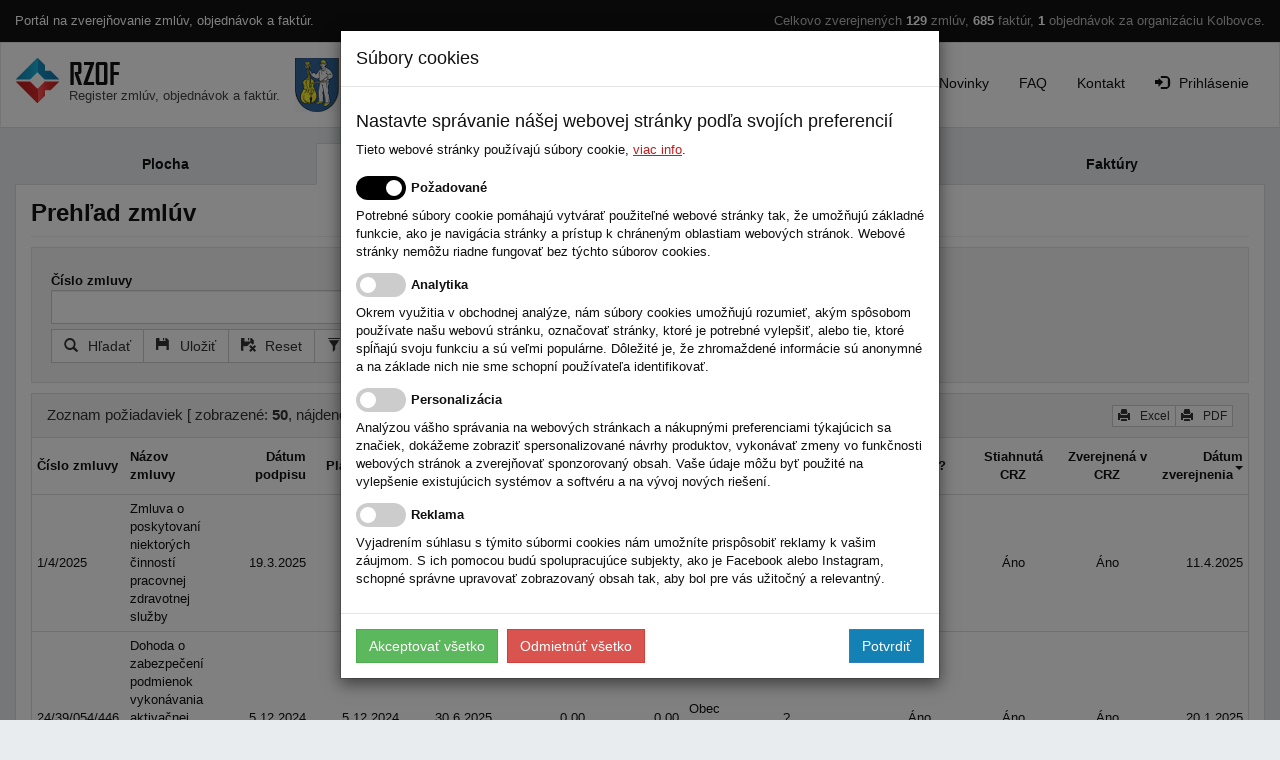

--- FILE ---
content_type: text/html; charset=utf-8
request_url: https://www.rzof.sk/Zmluvy/Prehlady/kolbovce
body_size: 11714
content:


<!DOCTYPE html>
<html lang="sk">
<head id="Head1"><title>
	Prehľad zmlúv | register zmlúv, objednávok a faktúr
</title><meta charset="UTF-8" /><meta name="msapplication-config" content="none" /><meta name="robots" content="index, follow" /><meta name="viewport" content="width=1040" />
<link rel="apple-touch-icon" href="/apple-icon.png"/>
<link rel="apple-touch-icon" sizes="57x57" href="/apple-icon-57x57.png"/>
<link rel="apple-touch-icon" sizes="60x60" href="/apple-icon-60x60.png">
<link rel="apple-touch-icon" sizes="72x72" href="/apple-icon-72x72.png"/>
<link rel="apple-touch-icon" sizes="76x76" href="/apple-icon-76x76.png"/>

<link rel="apple-touch-icon" sizes="114x114" href="/apple-icon-114x114.png"/>
<link rel="apple-touch-icon" sizes="120x120" href="/apple-icon-120x120.png"/>
<link rel="apple-touch-icon" sizes="144x144" href="/apple-icon-144x144.png"/>
<link rel="apple-touch-icon" sizes="152x152" href="/apple-icon-152x152.png"/>
<link rel="apple-touch-icon" sizes="180x180" href="/apple-icon-180x180.png"/>

<link rel="icon" type="image/png" sizes="192x192" href="/android-icon-192x192.png">

<link rel="icon" type="image/png" sizes="16x16" href="/favicon-16x16.png"/>
<link rel="icon" type="image/png" sizes="32x32" href="/favicon-32x32.png"/>
<link rel="icon" type="image/png" sizes="96x96" href="/favicon-96x96.png"/>

<link rel="manifest" href="/site.webmanifest" crossorigin="use-credentials"/>

<meta name="msapplication-TileColor" content="#ffffff"/>
<meta name="msapplication-TileImage" content="/ms-icon-144x144.png"/>
<meta name="msapplication-navbutton-color" content="#ffffff"/>

<meta name="theme-color" content="#ffffff"/>
<meta name="apple-mobile-web-app-status-bar-style" content="#ffffff"/>
<link rel="shortcut icon" type="image/x-icon" href="/favicon.ico"/>
<link href="/Content/PROGRAM_SETTINGS/RZOF/CSS/css?v=sT8Cy80LXXEpeczCaPEuXm8ASXGZd_Wtviynq1NaazQ1" rel="stylesheet"/>

    <script>
        (function (i, s, o, g, r, a, m) { i['GoogleAnalyticsObject'] = r; i[r] = i[r] || function () { (i[r].q = i[r].q || []).push(arguments) }, i[r].l = 1 * new Date(); a = s.createElement(o), m = s.getElementsByTagName(o)[0]; a.async = 1; a.src = g; m.parentNode.insertBefore(a, m) })(window, document, 'script', '//www.google-analytics.com/analytics.js', 'ga');
        ga('create', 'UA-47080979-1', 'rzof.sk', { 'siteSpeedSampleRate': 100 });
        ga('send', 'pageview');
    </script>
    </head>
<body>
    <div id="top">
        

        <div class="container-fluid">
            <div class="row">
                <div class="col-md-5">
                    Portál na zverejňovanie zmlúv, objednávok a faktúr.
                </div>
                <div class="col-md-7 text-right">
                    <div class="shortStats">Celkovo zverejnených <strong>129</strong> zmlúv, <strong>685</strong> faktúr, <strong>1</strong> objednávok za organizáciu Kolbovce.</div>
                </div>
            </div>
        </div>
    </div>

    <nav id="head" class="navbar navbar-default" role="navigation">
        <div class="container-fluid">
            <div id="logo" class="navbar-header">
                <button type="button" class="navbar-toggle collapsed" data-toggle="collapse" data-target="#menu">
                    <span class="sr-only">Toggle navigation</span>
                    <span class="icon-bar"></span>
                    <span class="icon-bar"></span>
                    <span class="icon-bar"></span>
                </button>
                <div class="clearfix">
                    <div class="pull-left">
                        <a class="navbar-brand" href="/kolbovce" title="Prejsť na úvodnú stránku registra zmlúv, objednávok a faktúr."><span class="visible-md-obec">Register zmlúv, objednávok a faktúr.</span></a>
                    </div>
                    
                    <div class="visible-lg-obec pull-left"><div id="obec-logo"><img src="/Content/LogoObec/kolbovce.jpg"/></div></div>
                    
                </div>
            </div>
            <div class="collapse navbar-collapse" id="menu">
                <ul class="nav navbar-nav navbar-right">
<li class="active"><a href="/kolbovce" title="Úvodná stránka"><span class="glyphicon glyphicon-home"></span>Úvod</a></li>
<li ><a href="/Cennik/Index/kolbovce" title="Cenník služieb">Cenník</a></li>
<li ><a href="/Home/OProjekte/kolbovce" title="O projekte">O projekte</a></li>
<li ><a href="/Novinky/Prehlad/kolbovce" title="Novinky">Novinky</a></li>
<li ><a href="/FAQ/Index/kolbovce" title="Často kladené otázky">FAQ</a></li>
<li ><a href="/Home/Kontakt/kolbovce" title="Kontakt">Kontakt</a></li>
<li ><a href="/Account/LogOn/kolbovce" title="Prihláste sa." class="bold"><span class="glyphicon glyphicon-log-in"></span>Prihlásenie</a></li>
</ul>

            </div>
        </div>
        
        <div class="hidden-lg-obec text-center"><div id="obec-logo"><img src="/Content/LogoObec/kolbovce.jpg"/></div></div>
        
    </nav>

    <div id="body">
        <div id="content" class="container-fluid">
            <div id="obec-menu">
                <ul class="nav nav-tabs nav-justified" role="tablist">
<li ><a href="/kolbovce" title="Plocha">Plocha</a></li>
<li class="active"><a href="/Zmluvy/Prehlady/kolbovce" title="Zmluvy">Zmluvy</a></li>
<li ><a href="/Objednavky/Prehlady/kolbovce" title="Objednávky">Objednávky</a></li>
<li ><a href="/Faktury/Prehlady/kolbovce" title="Faktúry">Faktúry</a></li>
</ul>

            </div>
            <div class="wrap">
                
<div class="page-header"><h1>Prehľad zmlúv</h1></div>
<form action="/Zmluvy/Prehlady/kolbovce" class="prehladyForm" id="frmPrehlady" method="post" role="form"><div id="prehladData"><div class="validation-summary-valid" data-valmsg-summary="true"><div class="panel panel-danger panel-list-group-no-border">
<div class="panel-heading">Zadané hodnoty filtra niesú validné, filter nebol aplikovaný, nevalidné hodnoty sú:</div>
<ul class="list-group"></ul></div></div><div id="filter" class="filter"><input id="PageNumber" name="PageNumber" type="hidden" value="1" /><input id="SortByColumnName" name="SortByColumnName" type="hidden" value="-1317037920 DESC" /><input id="PrehladColumnsOrder" name="PrehladColumnsOrder" type="hidden" value="" /><input id="PrehladColumnsSelect" name="PrehladColumnsSelect" type="hidden" value="" /><input type="hidden" id="RFAction" name="RFAction" value="0" /><input type="submit" id="hiddenRFhladat" name="RFhladat" style="display:none;" /><div class="well ">
<div id="filter-simple" class="filter-simple"><div class="row"><div class="col-md-4"><input data-val="true" data-val-number="The field AtributId must be a number." data-val-required="The AtributId field is required." id="FilterBind_0__AtributId" name="FilterBind[0].AtributId" type="hidden" value="792119054" /><div class="form-group "><label class="control-label">Číslo zmluvy</label><input data-val="true" data-val-number="The field OperatorMatematicky must be a number." data-val-required="The OperatorMatematicky field is required." id="FilterBind_0__OperatorMatematicky" name="FilterBind[0].OperatorMatematicky" type="hidden" value="7" /><div class="input-group"><input class="form-control" id="FilterBind_0__HodnotaOd" name="FilterBind[0].HodnotaOd" type="text" value="" /><span class="input-group-addon filter-popover icon-only" data-container="body" data-placement="bottom" data-toggle="popover" data-html="true" data-title="Možnosti vyhľadávania" data-content="&lt;p&gt;&lt;strong&gt;abc&lt;/strong&gt; Vyhlad&#225; len hodnoty abc&lt;/p&gt;
&lt;p&gt;&lt;strong&gt;abc*&lt;/strong&gt; Vyhlad&#225; hodnoty zač&#237;naj&#250;ce abc&lt;/p&gt;
&lt;p&gt;&lt;strong&gt;*abc&lt;/strong&gt; Vyhlad&#225; hodnoty končiace abc&lt;/p&gt;
&lt;p&gt;&lt;strong&gt;*abc*&lt;/strong&gt; Vyhlad&#225; hodnoty ktor&#233; obsahuj&#250; abc&lt;/p&gt;"><span class="glyphicon glyphicon-question-sign"></span></span></div><input id="FilterBind_0__HodnotaDo" name="FilterBind[0].HodnotaDo" type="hidden" value="" /></div></div></div></div><div id="filter-rozsireny" class="filter-rozsireny" style="display:none;"><hr/><div class="row"><div class="col-md-4"><input data-val="true" data-val-number="The field AtributId must be a number." data-val-required="The AtributId field is required." id="FilterRozsireny_0__AtributId" name="FilterRozsireny[0].AtributId" type="hidden" value="-1462525018" /><div class="form-group "><label class="control-label">Názov zmluvy</label><input data-val="true" data-val-number="The field OperatorMatematicky must be a number." data-val-required="The OperatorMatematicky field is required." id="FilterRozsireny_0__OperatorMatematicky" name="FilterRozsireny[0].OperatorMatematicky" type="hidden" value="7" /><div class="input-group"><input class="form-control" id="FilterRozsireny_0__HodnotaOd" name="FilterRozsireny[0].HodnotaOd" type="text" value="" /><span class="input-group-addon filter-popover icon-only" data-container="body" data-placement="bottom" data-toggle="popover" data-html="true" data-title="Možnosti vyhľadávania" data-content="&lt;p&gt;&lt;strong&gt;abc&lt;/strong&gt; Vyhlad&#225; len hodnoty abc&lt;/p&gt;
&lt;p&gt;&lt;strong&gt;abc*&lt;/strong&gt; Vyhlad&#225; hodnoty zač&#237;naj&#250;ce abc&lt;/p&gt;
&lt;p&gt;&lt;strong&gt;*abc&lt;/strong&gt; Vyhlad&#225; hodnoty končiace abc&lt;/p&gt;
&lt;p&gt;&lt;strong&gt;*abc*&lt;/strong&gt; Vyhlad&#225; hodnoty ktor&#233; obsahuj&#250; abc&lt;/p&gt;"><span class="glyphicon glyphicon-question-sign"></span></span></div><input id="FilterRozsireny_0__HodnotaDo" name="FilterRozsireny[0].HodnotaDo" type="hidden" value="" /></div></div><div class="col-md-4"><input data-val="true" data-val-number="The field AtributId must be a number." data-val-required="The AtributId field is required." id="FilterRozsireny_1__AtributId" name="FilterRozsireny[1].AtributId" type="hidden" value="360677847" /><div class="form-group "><label class="control-label">Dátum podpisu</label><input data-val="true" data-val-number="The field OperatorMatematicky must be a number." data-val-required="The OperatorMatematicky field is required." id="FilterRozsireny_1__OperatorMatematicky" name="FilterRozsireny[1].OperatorMatematicky" type="hidden" value="10" /><div class="filter-dategroup row"><div class="col-sm-6"><div class="date-picker input-group date" data-language="sk"><input class="form-control" data-val="true" data-val-date="The field HodnotaOd must be a date." id="FilterRozsireny_1__dHodnotaOd" name="FilterRozsireny[1].dHodnotaOd" placeholder="od" type="text" value="" /><span class="input-group-addon datepickerbutton"><span class="glyphicon glyphicon-calendar"></span></span><span title="Today" class="input-group-addon datepickertodaybutton" onclick="SetDatePickerToday('#FilterRozsireny_1__dHodnotaOd');"><span class="glyphicon glyphicon-dot"></span></span></div></div><div class="col-sm-6"><div class="date-picker input-group date" data-language="sk"><input class="form-control" data-val="true" data-val-date="The field HodnotaDo must be a date." id="FilterRozsireny_1__dHodnotaDo" name="FilterRozsireny[1].dHodnotaDo" placeholder="do" type="text" value="" /><span class="input-group-addon datepickerbutton"><span class="glyphicon glyphicon-calendar"></span></span><span title="Today" class="input-group-addon datepickertodaybutton" onclick="SetDatePickerToday('#FilterRozsireny_1__dHodnotaDo');"><span class="glyphicon glyphicon-dot"></span></span></div></div></div></div></div><div class="col-md-4"><input data-val="true" data-val-number="The field AtributId must be a number." data-val-required="The AtributId field is required." id="FilterRozsireny_2__AtributId" name="FilterRozsireny[2].AtributId" type="hidden" value="-1111783115" /><div class="form-group "><label class="control-label">Dátum platnosti od</label><input data-val="true" data-val-number="The field OperatorMatematicky must be a number." data-val-required="The OperatorMatematicky field is required." id="FilterRozsireny_2__OperatorMatematicky" name="FilterRozsireny[2].OperatorMatematicky" type="hidden" value="10" /><div class="filter-dategroup row"><div class="col-sm-6"><div class="date-picker input-group date" data-language="sk"><input class="form-control" data-val="true" data-val-date="The field HodnotaOd must be a date." id="FilterRozsireny_2__dHodnotaOd" name="FilterRozsireny[2].dHodnotaOd" placeholder="od" type="text" value="" /><span class="input-group-addon datepickerbutton"><span class="glyphicon glyphicon-calendar"></span></span><span title="Today" class="input-group-addon datepickertodaybutton" onclick="SetDatePickerToday('#FilterRozsireny_2__dHodnotaOd');"><span class="glyphicon glyphicon-dot"></span></span></div></div><div class="col-sm-6"><div class="date-picker input-group date" data-language="sk"><input class="form-control" data-val="true" data-val-date="The field HodnotaDo must be a date." id="FilterRozsireny_2__dHodnotaDo" name="FilterRozsireny[2].dHodnotaDo" placeholder="do" type="text" value="" /><span class="input-group-addon datepickerbutton"><span class="glyphicon glyphicon-calendar"></span></span><span title="Today" class="input-group-addon datepickertodaybutton" onclick="SetDatePickerToday('#FilterRozsireny_2__dHodnotaDo');"><span class="glyphicon glyphicon-dot"></span></span></div></div></div></div></div><div class="col-md-4"><input data-val="true" data-val-number="The field AtributId must be a number." data-val-required="The AtributId field is required." id="FilterRozsireny_3__AtributId" name="FilterRozsireny[3].AtributId" type="hidden" value="1260869869" /><div class="form-group "><label class="control-label">Dátum platnosti do</label><input data-val="true" data-val-number="The field OperatorMatematicky must be a number." data-val-required="The OperatorMatematicky field is required." id="FilterRozsireny_3__OperatorMatematicky" name="FilterRozsireny[3].OperatorMatematicky" type="hidden" value="10" /><div class="filter-dategroup row"><div class="col-sm-6"><div class="date-picker input-group date" data-language="sk"><input class="form-control" data-val="true" data-val-date="The field HodnotaOd must be a date." id="FilterRozsireny_3__dHodnotaOd" name="FilterRozsireny[3].dHodnotaOd" placeholder="od" type="text" value="" /><span class="input-group-addon datepickerbutton"><span class="glyphicon glyphicon-calendar"></span></span><span title="Today" class="input-group-addon datepickertodaybutton" onclick="SetDatePickerToday('#FilterRozsireny_3__dHodnotaOd');"><span class="glyphicon glyphicon-dot"></span></span></div></div><div class="col-sm-6"><div class="date-picker input-group date" data-language="sk"><input class="form-control" data-val="true" data-val-date="The field HodnotaDo must be a date." id="FilterRozsireny_3__dHodnotaDo" name="FilterRozsireny[3].dHodnotaDo" placeholder="do" type="text" value="" /><span class="input-group-addon datepickerbutton"><span class="glyphicon glyphicon-calendar"></span></span><span title="Today" class="input-group-addon datepickertodaybutton" onclick="SetDatePickerToday('#FilterRozsireny_3__dHodnotaDo');"><span class="glyphicon glyphicon-dot"></span></span></div></div></div></div></div><div class="col-md-4"><input data-val="true" data-val-number="The field AtributId must be a number." data-val-required="The AtributId field is required." id="FilterRozsireny_4__AtributId" name="FilterRozsireny[4].AtributId" type="hidden" value="-1528799671" /><div class="form-group "><label class="control-label">Odberateľ</label><input data-val="true" data-val-number="The field OperatorMatematicky must be a number." data-val-required="The OperatorMatematicky field is required." id="FilterRozsireny_4__OperatorMatematicky" name="FilterRozsireny[4].OperatorMatematicky" type="hidden" value="7" /><input autocomplete="off" class="typeahead form-control" data-items="10" data-provide="typeahead" data-source="/ACAjax/PartnerFilterAC" id="FilterRozsireny_4__HodnotaOd" name="FilterRozsireny[4].HodnotaOd" type="text" value="" /><input id="FilterRozsireny_4__HodnotaDo" name="FilterRozsireny[4].HodnotaDo" type="hidden" value="" /></div></div><div class="col-md-4"><input data-val="true" data-val-number="The field AtributId must be a number." data-val-required="The AtributId field is required." id="FilterRozsireny_5__AtributId" name="FilterRozsireny[5].AtributId" type="hidden" value="-1667257102" /><div class="form-group "><label class="control-label">Odberateľ IČO</label><input data-val="true" data-val-number="The field OperatorMatematicky must be a number." data-val-required="The OperatorMatematicky field is required." id="FilterRozsireny_5__OperatorMatematicky" name="FilterRozsireny[5].OperatorMatematicky" type="hidden" value="7" /><div class="input-group"><input class="form-control" id="FilterRozsireny_5__HodnotaOd" name="FilterRozsireny[5].HodnotaOd" type="text" value="" /><span class="input-group-addon filter-popover icon-only" data-container="body" data-placement="bottom" data-toggle="popover" data-html="true" data-title="Možnosti vyhľadávania" data-content="&lt;p&gt;&lt;strong&gt;abc&lt;/strong&gt; Vyhlad&#225; len hodnoty abc&lt;/p&gt;
&lt;p&gt;&lt;strong&gt;abc*&lt;/strong&gt; Vyhlad&#225; hodnoty zač&#237;naj&#250;ce abc&lt;/p&gt;
&lt;p&gt;&lt;strong&gt;*abc&lt;/strong&gt; Vyhlad&#225; hodnoty končiace abc&lt;/p&gt;
&lt;p&gt;&lt;strong&gt;*abc*&lt;/strong&gt; Vyhlad&#225; hodnoty ktor&#233; obsahuj&#250; abc&lt;/p&gt;"><span class="glyphicon glyphicon-question-sign"></span></span></div><input id="FilterRozsireny_5__HodnotaDo" name="FilterRozsireny[5].HodnotaDo" type="hidden" value="" /></div></div><div class="col-md-4"><input data-val="true" data-val-number="The field AtributId must be a number." data-val-required="The AtributId field is required." id="FilterRozsireny_6__AtributId" name="FilterRozsireny[6].AtributId" type="hidden" value="-739643374" /><div class="form-group "><label class="control-label">Dodávateľ</label><input data-val="true" data-val-number="The field OperatorMatematicky must be a number." data-val-required="The OperatorMatematicky field is required." id="FilterRozsireny_6__OperatorMatematicky" name="FilterRozsireny[6].OperatorMatematicky" type="hidden" value="7" /><input autocomplete="off" class="typeahead form-control" data-items="10" data-provide="typeahead" data-source="/ACAjax/PartnerFilterAC" id="FilterRozsireny_6__HodnotaOd" name="FilterRozsireny[6].HodnotaOd" type="text" value="" /><input id="FilterRozsireny_6__HodnotaDo" name="FilterRozsireny[6].HodnotaDo" type="hidden" value="" /></div></div><div class="col-md-4"><input data-val="true" data-val-number="The field AtributId must be a number." data-val-required="The AtributId field is required." id="FilterRozsireny_7__AtributId" name="FilterRozsireny[7].AtributId" type="hidden" value="-1667790905" /><div class="form-group "><label class="control-label">Dodávateľ IČO</label><input data-val="true" data-val-number="The field OperatorMatematicky must be a number." data-val-required="The OperatorMatematicky field is required." id="FilterRozsireny_7__OperatorMatematicky" name="FilterRozsireny[7].OperatorMatematicky" type="hidden" value="7" /><div class="input-group"><input class="form-control" id="FilterRozsireny_7__HodnotaOd" name="FilterRozsireny[7].HodnotaOd" type="text" value="" /><span class="input-group-addon filter-popover icon-only" data-container="body" data-placement="bottom" data-toggle="popover" data-html="true" data-title="Možnosti vyhľadávania" data-content="&lt;p&gt;&lt;strong&gt;abc&lt;/strong&gt; Vyhlad&#225; len hodnoty abc&lt;/p&gt;
&lt;p&gt;&lt;strong&gt;abc*&lt;/strong&gt; Vyhlad&#225; hodnoty zač&#237;naj&#250;ce abc&lt;/p&gt;
&lt;p&gt;&lt;strong&gt;*abc&lt;/strong&gt; Vyhlad&#225; hodnoty končiace abc&lt;/p&gt;
&lt;p&gt;&lt;strong&gt;*abc*&lt;/strong&gt; Vyhlad&#225; hodnoty ktor&#233; obsahuj&#250; abc&lt;/p&gt;"><span class="glyphicon glyphicon-question-sign"></span></span></div><input id="FilterRozsireny_7__HodnotaDo" name="FilterRozsireny[7].HodnotaDo" type="hidden" value="" /></div></div><div class="col-md-4"><input data-val="true" data-val-number="The field AtributId must be a number." data-val-required="The AtributId field is required." id="FilterRozsireny_8__AtributId" name="FilterRozsireny[8].AtributId" type="hidden" value="386409319" /><div class="form-group "><label class="control-label">Stiahnutá CRZ</label><input data-val="true" data-val-number="The field OperatorMatematicky must be a number." data-val-required="The OperatorMatematicky field is required." id="FilterRozsireny_8__OperatorMatematicky" name="FilterRozsireny[8].OperatorMatematicky" type="hidden" value="1" /><select class="form-control" id="FilterRozsireny_8__HodnotaOd" name="FilterRozsireny[8].HodnotaOd"><option selected="selected" value=""></option>
<option value="1">&#193;no</option>
<option value="0">Nie</option>
</select><input id="FilterRozsireny_8__HodnotaDo" name="FilterRozsireny[8].HodnotaDo" type="hidden" value="" /></div></div><div class="col-md-4"><input data-val="true" data-val-number="The field AtributId must be a number." data-val-required="The AtributId field is required." id="FilterRozsireny_9__AtributId" name="FilterRozsireny[9].AtributId" type="hidden" value="615803936" /><div class="form-group "><label class="control-label">Zverejnená v CRZ</label><input data-val="true" data-val-number="The field OperatorMatematicky must be a number." data-val-required="The OperatorMatematicky field is required." id="FilterRozsireny_9__OperatorMatematicky" name="FilterRozsireny[9].OperatorMatematicky" type="hidden" value="1" /><select class="form-control" id="FilterRozsireny_9__HodnotaOd" name="FilterRozsireny[9].HodnotaOd"><option selected="selected" value=""></option>
<option value="1">&#193;no</option>
<option value="0">Nie</option>
</select><input id="FilterRozsireny_9__HodnotaDo" name="FilterRozsireny[9].HodnotaDo" type="hidden" value="" /></div></div></div></div><div class="row"><div class="col-sm-8 col-md-8"><div class="btn-group ">
<button type="button" id="RFhladat" name="RFhladat" title="Hľadať podľa filtra" class="btn btn-default"><span class="glyphicon glyphicon-search"></span><span class="btn-content">Hľadať</span></button><button type="button" id="RFulozit" name="RFulozit" title="Uložiť nastavenie filtra" class="btn btn-default"><span class="glyphicon glyphicon-floppy-disk"></span><span class="btn-content">Uložiť</span></button><button type="button" id="RFreset" name="RFreset" title="Reset filtra na posledný uložený" class="btn btn-default"><span class="glyphicon glyphicon-floppy-remove"></span><span class="btn-content">Reset</span></button><button type="button" id="RFopen" name="RFopen" title="Zobraziť ďaľšie položky filtra" class="btn btn-default"><span class="glyphicon glyphicon-filter"></span><span class="btn-content">Rozšírený filter</span></button><button type="button" id="RFr" name="RFr" title="Nastaviť pôvodný vzhľad formulára" class="btn btn-default"><span class="btn-content">R</span></button><div class="btn-group" role="group"><button type="button" class="btn btn-default dropdown-toggle" data-toggle="dropdown" aria-haspopup="true" aria-expanded="false"><span class="glyphicon glyphicon-th-list"></span>Stĺpce<span class="caret"></span></button><ul class="dropdown-menu" id="columnsMenu" aria-labelledby="columnsMenu"><li class="text-center"><span class="btn-group"><button class="btn btn-default btn-xs icon-only GridColumnsShow"><span class="glyphicon glyphicon-eye-open"></span></button><button class="btn btn-default btn-xs icon-only GridColumnsHide"><span class="glyphicon glyphicon-eye-close"></span></button></span></li><li><div class="checkbox"><label><input type="checkbox" class="csI" checked="checked"  data-columnhash="792119054"/> Číslo zmluvy</label></div></li><li><div class="checkbox"><label><input type="checkbox" class="csI" checked="checked"  data-columnhash="-1462525018"/> Názov zmluvy</label></div></li><li><div class="checkbox"><label><input type="checkbox" class="csI" checked="checked"  data-columnhash="360677847"/> Dátum podpisu</label></div></li><li><div class="checkbox"><label><input type="checkbox" class="csI" checked="checked"  data-columnhash="-1111783115"/> Platnosť od</label></div></li><li><div class="checkbox"><label><input type="checkbox" class="csI" checked="checked"  data-columnhash="1260869869"/> Platnosť do</label></div></li><li><div class="checkbox"><label><input type="checkbox" class="csI" checked="checked"  data-columnhash="-1710554690"/> Suma</label></div></li><li><div class="checkbox"><label><input type="checkbox" class="csI" checked="checked"  data-columnhash="-471392579"/> Suma s DPH</label></div></li><li><div class="checkbox"><label><input type="checkbox" class="csI" checked="checked"  data-columnhash="-137707166"/> Odberateľ</label></div></li><li><div class="checkbox"><label><input type="checkbox" class="csI" checked="checked"  data-columnhash="-2005797834"/> Dodávateľ</label></div></li><li><div class="checkbox"><label><input type="checkbox" class="csI" checked="checked"  data-columnhash="890732061"/> Príloha?</label></div></li><li><div class="checkbox"><label><input type="checkbox" class="csI" checked="checked"  data-columnhash="-450894559"/> Stiahnutá CRZ</label></div></li><li><div class="checkbox"><label><input type="checkbox" class="csI" checked="checked"  data-columnhash="-1191021974"/> Zverejnená v CRZ</label></div></li><li><div class="checkbox"><label><input type="checkbox" class="csI" checked="checked"  data-columnhash="-1317037920"/> Dátum zverejnenia</label></div></li></ul></div></div></div></div></div></div><input id="prehladId" type="hidden" value="1" name="prehladId"/><div class="panel panel-default grid">
<div class="panel-heading"><div class="clearfix"><div class="pull-left">Zoznam požiadaviek [ zobrazené: <b>50</b>, nájdené: <b>129</b> ]</div><div class="pull-right"><div class="btn-group btn-group-xs">
<button type="button" title="Exportovať nájdené do excelu" onclick="ChangeIndexFormAction('frmPrehlady','/Zmluvy/PrehladyExportExcel/kolbovce',false);" class="btn btn-default"><span class="glyphicon glyphicon-print"></span><span class="btn-content">Excel</span></button><button type="button" title="Exportovať nájdené do PDF" onclick="ChangeIndexFormAction('frmPrehlady','/Zmluvy/PrehladyExportPDF/kolbovce',true);" class="btn btn-default"><span class="glyphicon glyphicon-print"></span><span class="btn-content">PDF</span></button></div></div></div></div><div class="table-responsive no-margin-bottom"><table class="table table-hover table-condensed TableDataGrid" id="grdPrehlady"><thead><tr class="igg_Header">
<th class="igg_HeaderCaption" style="min-width:80px;" data-columnhash="792119054" onclick="setSortColumn('SortByColumnName', '792119054', 'frmPrehlady');">Číslo zmluvy</th>
<th class="igg_HeaderCaption" style="min-width:100px;" data-columnhash="-1462525018" onclick="setSortColumn('SortByColumnName', '-1462525018', 'frmPrehlady');">Názov zmluvy</th>
<th class="igg_HeaderCaption text-right" style="min-width:60px;" data-columnhash="360677847" onclick="setSortColumn('SortByColumnName', '360677847', 'frmPrehlady');">Dátum podpisu</th>
<th class="igg_HeaderCaption text-right" style="min-width:60px;" data-columnhash="-1111783115" onclick="setSortColumn('SortByColumnName', '-1111783115', 'frmPrehlady');">Platnosť od</th>
<th class="igg_HeaderCaption text-right" style="min-width:60px;" data-columnhash="1260869869" onclick="setSortColumn('SortByColumnName', '1260869869', 'frmPrehlady');">Platnosť do</th>
<th class="igg_HeaderCaption text-right" style="min-width:50px;" data-columnhash="-1710554690" onclick="setSortColumn('SortByColumnName', '-1710554690', 'frmPrehlady');">Suma</th>
<th class="igg_HeaderCaption text-right" style="min-width:50px;" data-columnhash="-471392579" onclick="setSortColumn('SortByColumnName', '-471392579', 'frmPrehlady');">Suma s DPH</th>
<th class="igg_HeaderCaption" style="min-width:100px;" data-columnhash="-137707166" onclick="setSortColumn('SortByColumnName', '-137707166', 'frmPrehlady');">Odberateľ</th>
<th class="igg_HeaderCaption" style="min-width:100px;" data-columnhash="-2005797834" onclick="setSortColumn('SortByColumnName', '-2005797834', 'frmPrehlady');">Dodávateľ</th>
<th class="igg_HeaderCaption text-center" style="min-width:45px;" data-columnhash="890732061" onclick="setSortColumn('SortByColumnName', '890732061', 'frmPrehlady');">Príloha?</th>
<th class="igg_HeaderCaption text-center" style="min-width:60px;" data-columnhash="-450894559" onclick="setSortColumn('SortByColumnName', '-450894559', 'frmPrehlady');">Stiahnutá CRZ</th>
<th class="igg_HeaderCaption text-center" style="min-width:60px;" data-columnhash="-1191021974" onclick="setSortColumn('SortByColumnName', '-1191021974', 'frmPrehlady');">Zverejnená v CRZ</th>
<th class="igg_HeaderCaption text-right" style="min-width:60px;" data-columnhash="-1317037920" onclick="setSortColumn('SortByColumnName', '-1317037920', 'frmPrehlady');"><div>Dátum zverejnenia<div class="pull-right"><span class="caret"></span></div></div></th>
</tr></thead><tbody><tr class="igg_Item normal" onclick="SetIsBusy();window.location='/Zmluvy/Detail/kolbovce/388023';"><td>1/4/2025</td><td>Zmluva o poskytovaní niektorých činností pracovnej zdravotnej služby</td><td class="text-right">19.3.2025</td><td class="text-right">1.4.2025</td><td class="text-right">1.4.2035</td><td class="text-right">   0,00</td><td class="text-right">   0,00</td><td>Obec Kolbovce</td><td>ProUni, s.r.o.</td><td class="text-center">Áno</td><td class="text-center">Áno</td><td class="text-center">Áno</td><td class="text-right">11.4.2025</td></tr><tr class="igg_Item normal" onclick="SetIsBusy();window.location='/Zmluvy/Detail/kolbovce/381607';"><td>24/39/054/446</td><td>Dohoda o zabezpečení podmienok vykonávania aktivačnej činnosti formou menších obecných</td><td class="text-right">5.12.2024</td><td class="text-right">5.12.2024</td><td class="text-right">30.6.2025</td><td class="text-right">   0,00</td><td class="text-right">   0,00</td><td>Obec Kolbovce</td><td>?</td><td class="text-center">Áno</td><td class="text-center">Áno</td><td class="text-center">Áno</td><td class="text-right">20.1.2025</td></tr><tr class="igg_Item normal" onclick="SetIsBusy();window.location='/Zmluvy/Detail/kolbovce/381456';"><td>2025</td><td>Zmluva o spolupráci pri zbere a nakladaní s použitým šatstvom</td><td class="text-right">15.1.2025</td><td class="text-right">15.1.2025</td><td class="text-right">23.12.2025</td><td class="text-right">   0,00</td><td class="text-right">   0,00</td><td>Obec Kolbovce</td><td>Služba, mestský podnik</td><td class="text-center">Áno</td><td class="text-center">Áno</td><td class="text-center">Áno</td><td class="text-right">16.1.2025</td></tr><tr class="igg_Item normal" onclick="SetIsBusy();window.location='/Zmluvy/Detail/kolbovce/381455';"><td>6/2025</td><td>Zmluva o odvoze a uložení zmesového komunálneho odpadu</td><td class="text-right">15.1.2025</td><td class="text-right">15.1.2025</td><td class="text-right">31.12.2025</td><td class="text-right">   0,00</td><td class="text-right">   0,00</td><td>Obec Kolbovce</td><td>Služba, mestský podnik</td><td class="text-center">Áno</td><td class="text-center">Áno</td><td class="text-center">Áno</td><td class="text-right">16.1.2025</td></tr><tr class="igg_Item normal" onclick="SetIsBusy();window.location='/Zmluvy/Detail/kolbovce/372977';"><td>17/9/2024</td><td>Zmluva o predaji motorových palív</td><td class="text-right">17.9.2024</td><td class="text-right">18.9.2024</td><td class="text-right">18.9.2034</td><td class="text-right">   0,00</td><td class="text-right">   0,00</td><td>Obec Kolbovce</td><td>SLOVNAFT a.s.</td><td class="text-center">Áno</td><td class="text-center">Áno</td><td class="text-center">Áno</td><td class="text-right">23.9.2024</td></tr><tr class="igg_Item normal" onclick="SetIsBusy();window.location='/Zmluvy/Detail/kolbovce/367934';"><td>01/07/2024</td><td>Zmluva o dielo ,,Základná škola s materskou školou Kolbovce-Rozvody"</td><td class="text-right">9.7.2024</td><td class="text-right">10.7.2024</td><td class="text-right">10.2.2025</td><td class="text-right">  50 428,22</td><td class="text-right">  60 513,86</td><td>Obec Kolbovce</td><td>IRBIS SLOVAKIA, a.s.</td><td class="text-center">Áno</td><td class="text-center">Áno</td><td class="text-center">Áno</td><td class="text-right">10.7.2024</td></tr><tr class="igg_Item normal" onclick="SetIsBusy();window.location='/Zmluvy/Detail/kolbovce/365784';"><td>06/2024</td><td>Darovacia zmluva</td><td class="text-right">28.5.2024</td><td class="text-right">29.5.2024</td><td class="text-right">31.12.2024</td><td class="text-right">  17 059,20</td><td class="text-right">  17 059,20</td><td>Obec Kolbovce</td><td>Donio n.f.</td><td class="text-center">Áno</td><td class="text-center">Áno</td><td class="text-center">Áno</td><td class="text-right">13.6.2024</td></tr><tr class="igg_Item normal" onclick="SetIsBusy();window.location='/Zmluvy/Detail/kolbovce/363110';"><td>26/2/2024</td><td>ZMLUVA O ZABEZPEČENÍ SYSTÉMU ZDRUŽENÉHO NAKLADANIA S ODPADMI 
Z OBALOV A S ODPADMI Z NEOBALOVÝCH VÝROBKOV</td><td class="text-right">26.2.2024</td><td class="text-right">27.2.2024</td><td class="text-right">31.12.2025</td><td class="text-right">   0,00</td><td class="text-right">   0,00</td><td>Obec Kolbovce</td><td>NATUR-PACK, a.s.</td><td class="text-center">Áno</td><td class="text-center">Áno</td><td class="text-center">Áno</td><td class="text-right">16.5.2024</td></tr><tr class="igg_Item normal" onclick="SetIsBusy();window.location='/Zmluvy/Detail/kolbovce/357746';"><td>20/02/2024</td><td>Zmluva o dielo</td><td class="text-right">20.2.2024</td><td class="text-right">20.2.2024</td><td class="text-right">20.4.2024</td><td class="text-right">  10 087,34</td><td class="text-right">   0,00</td><td>Obec Kolbovce</td><td>Jaroslav Durkoš-JARD</td><td class="text-center">Áno</td><td class="text-center">Áno</td><td class="text-center">Nie</td><td class="text-right">26.2.2024</td></tr><tr class="igg_Item normal" onclick="SetIsBusy();window.location='/Zmluvy/Detail/kolbovce/357007';"><td>1084/2023</td><td>Zmluva o poskytnutí dotácie k žiadosti o dotáciách v pôsobnosti Ministerstva práce, soc. vecí a rodiny SR</td><td class="text-right">18.12.2023</td><td class="text-right">18.12.2023</td><td class="text-right">31.12.2023</td><td class="text-right">   0,00</td><td class="text-right">  15 000,00</td><td>Obec Kolbovce</td><td>Ministerstvo práce soc.vecí a rodiny SR</td><td class="text-center">Áno</td><td class="text-center">Áno</td><td class="text-center">Áno</td><td class="text-right">15.2.2024</td></tr><tr class="igg_Item normal" onclick="SetIsBusy();window.location='/Zmluvy/Detail/kolbovce/356990';"><td>565/2023</td><td>Z M L U V A
o poskytnutí dotácie na podporu sociálnych a kultúrnych potrieb a riešenia mimoriadne
nepriaznivých situácií rómskej komunity na rok 2023</td><td class="text-right">15.12.2023</td><td class="text-right">16.12.2023</td><td class="text-right">15.3.2024</td><td class="text-right">   0,00</td><td class="text-right">  39 697,97</td><td>Obec Kolbovce</td><td>Úrad vlády Slovenskej republiky</td><td class="text-center">Áno</td><td class="text-center">Áno</td><td class="text-center">Áno</td><td class="text-right">15.2.2024</td></tr><tr class="igg_Item normal" onclick="SetIsBusy();window.location='/Zmluvy/Detail/kolbovce/356989';"><td>29/11/23</td><td>Darovacia zmluva</td><td class="text-right">29.11.2023</td><td class="text-right">29.11.2023</td><td class="text-right">29.11.2023</td><td class="text-right">  1 226,00</td><td class="text-right">  1 226,00</td><td>Obec Kolbovce</td><td>Združenie miest a obcí Slovenska</td><td class="text-center">Áno</td><td class="text-center">Áno</td><td class="text-center">Áno</td><td class="text-right">15.2.2024</td></tr><tr class="igg_Item normal" onclick="SetIsBusy();window.location='/Zmluvy/Detail/kolbovce/354737';"><td>6/2024</td><td>Zmluva o odvoze, preprave a uložení zmesového komunálneho odpadu</td><td class="text-right">15.1.2024</td><td class="text-right">15.1.2024</td><td class="text-right">31.12.2024</td><td class="text-right">   0,00</td><td class="text-right">   0,00</td><td>Obec Kolbovce</td><td>Služba, mestský podnik</td><td class="text-center">Áno</td><td class="text-center">Áno</td><td class="text-center">Áno</td><td class="text-right">15.1.2024</td></tr><tr class="igg_Item normal" onclick="SetIsBusy();window.location='/Zmluvy/Detail/kolbovce/351268';"><td>2023/375</td><td>Zmluva o poskytnutí dotácie</td><td class="text-right">13.11.2023</td><td class="text-right">13.11.2023</td><td class="text-right">13.11.2026</td><td class="text-right">  10 000,00</td><td class="text-right">  10 000,00</td><td>Obec Kolbovce</td><td>Ministerstvo financií Slovenskej republiky Radovan Majerský</td><td class="text-center">Áno</td><td class="text-center">Áno</td><td class="text-center">Áno</td><td class="text-right">28.11.2023</td></tr><tr class="igg_Item normal" onclick="SetIsBusy();window.location='/Zmluvy/Detail/kolbovce/348328';"><td>RA-SNCA/20202934</td><td>Zmluva o vydaní a používaní kvalifikovaného certifikátu pre el. pečať.</td><td class="text-right">3.10.2023</td><td class="text-right">3.10.2023</td><td class="text-right">3.10.2033</td><td class="text-right">   0,00</td><td class="text-right">   0,00</td><td>Obec Kolbovce</td><td>Národná agentúra pre sieťové a elektronické služby</td><td class="text-center">Áno</td><td class="text-center">Áno</td><td class="text-center">Áno</td><td class="text-right">24.10.2023</td></tr><tr class="igg_Item normal" onclick="SetIsBusy();window.location='/Zmluvy/Detail/kolbovce/348186';"><td>20/10/2023</td><td>Zmluva o Elektronickej službe Business24</td><td class="text-right">20.10.2023</td><td class="text-right">20.10.2023</td><td class="text-right">20.10.2033</td><td class="text-right">   0,00</td><td class="text-right">   0,00</td><td>Obec Kolbovce</td><td>Slovenská sporiteľňa a.s.</td><td class="text-center">Áno</td><td class="text-center">Áno</td><td class="text-center">Áno</td><td class="text-right">23.10.2023</td></tr><tr class="igg_Item normal" onclick="SetIsBusy();window.location='/Zmluvy/Detail/kolbovce/348185';"><td>20/10/23</td><td>Zmluva o bežnom účte</td><td class="text-right">20.10.2023</td><td class="text-right">20.10.2023</td><td class="text-right">20.10.2033</td><td class="text-right">   0,00</td><td class="text-right">   0,00</td><td>Obec Kolbovce</td><td>Slovenská sporiteľňa a.s.</td><td class="text-center">Áno</td><td class="text-center">Áno</td><td class="text-center">Áno</td><td class="text-right">23.10.2023</td></tr><tr class="igg_Item normal" onclick="SetIsBusy();window.location='/Zmluvy/Detail/kolbovce/348184';"><td>23/10/20</td><td>Zmluva o balíkovom účte II.</td><td class="text-right">20.10.2023</td><td class="text-right">20.10.2023</td><td class="text-right">20.10.2033</td><td class="text-right">   0,00</td><td class="text-right">   0,00</td><td>Obec Kolbovce</td><td>Slovenská sporiteľňa a.s.</td><td class="text-center">Áno</td><td class="text-center">Áno</td><td class="text-center">Áno</td><td class="text-right">23.10.2023</td></tr><tr class="igg_Item normal" onclick="SetIsBusy();window.location='/Zmluvy/Detail/kolbovce/348183';"><td>23/10</td><td>Zmluva o balíkovom účte</td><td class="text-right">20.10.2023</td><td class="text-right">20.10.2023</td><td class="text-right">20.10.2033</td><td class="text-right">   0,00</td><td class="text-right">   0,00</td><td>Obec Kolbovce</td><td>Slovenská sporiteľňa a.s.</td><td class="text-center">Áno</td><td class="text-center">Áno</td><td class="text-center">Áno</td><td class="text-right">23.10.2023</td></tr><tr class="igg_Item normal" onclick="SetIsBusy();window.location='/Zmluvy/Detail/kolbovce/348152';"><td>16/10/2023</td><td>Dodatok k Zmluve o účte</td><td class="text-right">16.10.2023</td><td class="text-right">16.10.2023</td><td class="text-right">16.10.2024</td><td class="text-right">   0,00</td><td class="text-right">   0,00</td><td>Obec Kolbovce</td><td>Slovenská sporiteľňa a.s.</td><td class="text-center">Áno</td><td class="text-center">Áno</td><td class="text-center">Áno</td><td class="text-right">20.10.2023</td></tr><tr class="igg_Item normal" onclick="SetIsBusy();window.location='/Zmluvy/Detail/kolbovce/348150';"><td>13/10/2023</td><td>Zmluva o bežnom účte</td><td class="text-right">13.10.2023</td><td class="text-right">13.10.2023</td><td class="text-right">13.10.2024</td><td class="text-right">   0,00</td><td class="text-right">   0,00</td><td>Obec Kolbovce</td><td>Slovenská sporiteľňa a.s.</td><td class="text-center">Áno</td><td class="text-center">Áno</td><td class="text-center">Áno</td><td class="text-right">20.10.2023</td></tr><tr class="igg_Item normal" onclick="SetIsBusy();window.location='/Zmluvy/Detail/kolbovce/347960';"><td>08/2023</td><td>Zmluva o dielo-Budovanie vodozádržných opatrení-obec Kolbovce</td><td class="text-right">16.8.2023</td><td class="text-right">16.8.2023</td><td class="text-right">16.10.2033</td><td class="text-right">  88 871,05</td><td class="text-right">  106 645,26</td><td>Obec Kolbovce</td><td>Pozemné staviteľstvo, a.s.</td><td class="text-center">Áno</td><td class="text-center">Áno</td><td class="text-center">Áno</td><td class="text-right">18.10.2023</td></tr><tr class="igg_Item normal" onclick="SetIsBusy();window.location='/Zmluvy/Detail/kolbovce/341494';"><td>7/2023</td><td>Zmluva o poskytovaní právnych služieb</td><td class="text-right">11.7.2023</td><td class="text-right">11.7.2023</td><td class="text-right">11.7.2033</td><td class="text-right">   0,00</td><td class="text-right">   0,00</td><td>Obec Kolbovce</td><td>Advokátska kancelária Mgr. Juraj Berežný</td><td class="text-center">Áno</td><td class="text-center">Áno</td><td class="text-center">Áno</td><td class="text-right">11.7.2023</td></tr><tr class="igg_Item normal" onclick="SetIsBusy();window.location='/Zmluvy/Detail/kolbovce/341259';"><td>06/2023</td><td>Pracovná zmluva</td><td class="text-right">19.6.2023</td><td class="text-right">19.6.2023</td><td class="text-right">31.12.2023</td><td class="text-right">   0,00</td><td class="text-right">   0,00</td><td>Zdenko Ferenc</td><td>Obec Kolbovce</td><td class="text-center">Áno</td><td class="text-center">Áno</td><td class="text-center">Áno</td><td class="text-right">6.7.2023</td></tr><tr class="igg_Item normal" onclick="SetIsBusy();window.location='/Zmluvy/Detail/kolbovce/337061';"><td>ZLP-VT-2023-0565</td><td>Zmluva o prevode výpočtovej techniky</td><td class="text-right">12.5.2023</td><td class="text-right">12.5.2023</td><td class="text-right">12.5.2033</td><td class="text-right">   0,00</td><td class="text-right">   0,00</td><td>Obec Kolbovce</td><td>DEUS</td><td class="text-center">Áno</td><td class="text-center">Áno</td><td class="text-center">Áno</td><td class="text-right">12.5.2023</td></tr><tr class="igg_Item normal" onclick="SetIsBusy();window.location='/Zmluvy/Detail/kolbovce/335673';"><td>Dodatok č.1</td><td>Dodatok k Dohode</td><td class="text-right">24.4.2023</td><td class="text-right">24.4.2023</td><td class="text-right">30.9.2023</td><td class="text-right">   0,00</td><td class="text-right">   0,00</td><td>Obec Kolbovce</td><td>?</td><td class="text-center">Áno</td><td class="text-center">Áno</td><td class="text-center">Áno</td><td class="text-right">24.4.2023</td></tr><tr class="igg_Item normal" onclick="SetIsBusy();window.location='/Zmluvy/Detail/kolbovce/335370';"><td>23/39/054/160</td><td>Dohoda p zabezpečení podmienok vykonávania aktivačnej činnosti formou menších obecných služieb pre obec</td><td class="text-right">3.4.2023</td><td class="text-right">3.4.2023</td><td class="text-right">30.9.2023</td><td class="text-right">   0,00</td><td class="text-right">   0,00</td><td>Obec Kolbovce</td><td>?</td><td class="text-center">Áno</td><td class="text-center">Áno</td><td class="text-center">Áno</td><td class="text-right">17.4.2023</td></tr><tr class="igg_Item normal" onclick="SetIsBusy();window.location='/Zmluvy/Detail/kolbovce/323493';"><td>10/2022</td><td>Zámenná zmluva</td><td class="text-right">24.10.2022</td><td class="text-right">24.10.2022</td><td class="text-right">24.10.2072</td><td class="text-right">   0,00</td><td class="text-right">   0,00</td><td>Obec Kolbovce</td><td>Lenka Bačišinová</td><td class="text-center">Áno</td><td class="text-center">Nie</td><td class="text-center">Nie</td><td class="text-right">24.10.2022</td></tr><tr class="igg_Item normal" onclick="SetIsBusy();window.location='/Zmluvy/Detail/kolbovce/318381';"><td>8/2022</td><td>Zmluva o dielo ,,Rekonštrukcia kotolne v ZŠ a MŠ Kolbovce"</td><td class="text-right">4.8.2022</td><td class="text-right">4.8.2022</td><td class="text-right">8.8.2032</td><td class="text-right">  77 042,96</td><td class="text-right">  92 451,55</td><td>Obec Kolbovce</td><td>ENERTOP s. .r o.</td><td class="text-center">Áno</td><td class="text-center">Nie</td><td class="text-center">Nie</td><td class="text-right">8.8.2022</td></tr><tr class="igg_Item normal" onclick="SetIsBusy();window.location='/Zmluvy/Detail/kolbovce/318109';"><td>97/014/19-3</td><td>Dodatok č.3 k Zmluve o Municipálnom úvere-Eurofondy(A)</td><td class="text-right">3.8.2022</td><td class="text-right">3.8.2022</td><td class="text-right">4.8.2023</td><td class="text-right">   0,00</td><td class="text-right">   0,00</td><td>Obec Kolbovce</td><td>Prima banka a.s.</td><td class="text-center">Áno</td><td class="text-center">Nie</td><td class="text-center">Nie</td><td class="text-right">3.8.2022</td></tr><tr class="igg_Item normal" onclick="SetIsBusy();window.location='/Zmluvy/Detail/kolbovce/313918';"><td>6/2022</td><td>Kúpna zmluva o prevode vlstníctva k nehnuteľnosti</td><td class="text-right">3.6.2022</td><td class="text-right">3.6.2022</td><td class="text-right">3.6.2072</td><td class="text-right">   2,00</td><td class="text-right">   2,00</td><td>Anna Šmajdová</td><td>Obec Kolbovce</td><td class="text-center">Áno</td><td class="text-center">Nie</td><td class="text-center">Nie</td><td class="text-right">3.6.2022</td></tr><tr class="igg_Item normal" onclick="SetIsBusy();window.location='/Zmluvy/Detail/kolbovce/307521';"><td>Zmluva o odvoz6/2022</td><td>Zmluva o odvoze, preprave a uložení KO</td><td class="text-right">1.1.2022</td><td class="text-right">1.1.2022</td><td class="text-right">31.12.2022</td><td class="text-right">   0,00</td><td class="text-right">   0,00</td><td>Obec Kolbovce</td><td>Služba, mestský podnik</td><td class="text-center">Áno</td><td class="text-center">Nie</td><td class="text-center">Nie</td><td class="text-right">1.3.2022</td></tr><tr class="igg_Item normal" onclick="SetIsBusy();window.location='/Zmluvy/Detail/kolbovce/307520';"><td>01/01/2022</td><td>Zmluva o poskytovaní služieb pri triedenom zbere KO</td><td class="text-right">1.1.2022</td><td class="text-right">1.1.2022</td><td class="text-right">31.12.2026</td><td class="text-right">   0,00</td><td class="text-right">   0,00</td><td>Obec Kolbovce</td><td>Služba, mestský podnik</td><td class="text-center">Áno</td><td class="text-center">Nie</td><td class="text-center">Nie</td><td class="text-right">1.3.2022</td></tr><tr class="igg_Item normal" onclick="SetIsBusy();window.location='/Zmluvy/Detail/kolbovce/306033';"><td>21-311-00052</td><td>Zmluva o poskytnutí finančných prostriedkov</td><td class="text-right">30.11.2021</td><td class="text-right">30.11.2021</td><td class="text-right">31.3.2022</td><td class="text-right">   500,00</td><td class="text-right">   500,00</td><td>Obec Kolbovce</td><td>Fond na podporu kultúry národnostných menšín</td><td class="text-center">Áno</td><td class="text-center">Nie</td><td class="text-center">Nie</td><td class="text-right">7.2.2022</td></tr><tr class="igg_Item normal" onclick="SetIsBusy();window.location='/Zmluvy/Detail/kolbovce/301335';"><td>6/12/2021</td><td>Dodatok č.1</td><td class="text-right">6.12.2021</td><td class="text-right">6.12.2021</td><td class="text-right">6.12.2021</td><td class="text-right">   0,00</td><td class="text-right">   0,00</td><td>Obec Kolbovce</td><td>IRBIS CORPORATION s.r.o.</td><td class="text-center">Áno</td><td class="text-center">Nie</td><td class="text-center">Nie</td><td class="text-right">6.12.2021</td></tr><tr class="igg_Item normal" onclick="SetIsBusy();window.location='/Zmluvy/Detail/kolbovce/295692';"><td>1/9/2021</td><td>Dodatok č.1 k zmluve o poskytnutí poradenstva pri implementácii projektu- Externý manažment- Kompostovisko</td><td class="text-right">27.9.2021</td><td class="text-right">27.9.2021</td><td class="text-right">26.9.2024</td><td class="text-right">  1 000,00</td><td class="text-right">  1 000,00</td><td>Obec Kolbovce</td><td>Maiana Consulting, s.r.o.</td><td class="text-center">Áno</td><td class="text-center">Nie</td><td class="text-center">Nie</td><td class="text-right">27.9.2021</td></tr><tr class="igg_Item normal" onclick="SetIsBusy();window.location='/Zmluvy/Detail/kolbovce/292287';"><td>97/014/19-2</td><td>Dodatok č. 2 k Zmluve o Municipálnom úvere - Eurofondy</td><td class="text-right">4.8.2021</td><td class="text-right">4.8.2021</td><td class="text-right">5.8.2022</td><td class="text-right">   0,00</td><td class="text-right">   0,00</td><td>Obec Kolbovce</td><td>Prima banka a.s.</td><td class="text-center">Áno</td><td class="text-center">Nie</td><td class="text-center">Nie</td><td class="text-right">4.8.2021</td></tr><tr class="igg_Item normal" onclick="SetIsBusy();window.location='/Zmluvy/Detail/kolbovce/289059';"><td>21/6/2021</td><td>Zmluva o poskytnutí služby</td><td class="text-right">21.6.2021</td><td class="text-right">21.6.2021</td><td class="text-right">21.6.2025</td><td class="text-right">   650,00</td><td class="text-right">   0,00</td><td>Obec Kolbovce</td><td>Gemini Group s.r.o.</td><td class="text-center">Áno</td><td class="text-center">Nie</td><td class="text-center">Nie</td><td class="text-right">21.6.2021</td></tr><tr class="igg_Item normal" onclick="SetIsBusy();window.location='/Zmluvy/Detail/kolbovce/289057';"><td>01/21</td><td>Dodatok č. 1 k Zmluve o poskytnutí služby na výkon stavebného dozoru</td><td class="text-right">21.6.2021</td><td class="text-right">21.6.2021</td><td class="text-right">21.6.2031</td><td class="text-right">   0,00</td><td class="text-right">   0,00</td><td>Obec Kolbovce</td><td>Tektonika s.r.o.</td><td class="text-center">Áno</td><td class="text-center">Nie</td><td class="text-center">Nie</td><td class="text-right">21.6.2021</td></tr><tr class="igg_Item normal" onclick="SetIsBusy();window.location='/Zmluvy/Detail/kolbovce/289053';"><td>OPKZP-PO1-SC111-2017-32/49</td><td>Zmluva poskytnutí NFP - Kompostovisko</td><td class="text-right">29.4.2021</td><td class="text-right">29.4.2021</td><td class="text-right">29.4.2031</td><td class="text-right">   0,00</td><td class="text-right">  243 200,42</td><td>Obec Kolbovce</td><td>Ministerstvo životného prostredia Slovenskej republiky</td><td class="text-center">Áno</td><td class="text-center">Nie</td><td class="text-center">Nie</td><td class="text-right">21.6.2021</td></tr><tr class="igg_Item normal" onclick="SetIsBusy();window.location='/Zmluvy/Detail/kolbovce/289051';"><td>01</td><td>Dodatok č.1 k Zmluve o poskytnutí NFP</td><td class="text-right">17.6.2021</td><td class="text-right">17.6.2021</td><td class="text-right">17.6.2031</td><td class="text-right">   0,00</td><td class="text-right">   0,00</td><td>Obec Kolbovce</td><td>Ministerstvo životného prostredia Slovenskej republiky</td><td class="text-center">Áno</td><td class="text-center">Nie</td><td class="text-center">Nie</td><td class="text-right">21.6.2021</td></tr><tr class="igg_Item normal" onclick="SetIsBusy();window.location='/Zmluvy/Detail/kolbovce/283419';"><td>4/2021</td><td>Zmluva o grantovom účte</td><td class="text-right">13.4.2021</td><td class="text-right">13.4.2021</td><td class="text-right">12.4.2031</td><td class="text-right">   0,00</td><td class="text-right">   0,00</td><td>Obec Kolbovce</td><td>Prima banka a.s.</td><td class="text-center">Áno</td><td class="text-center">Nie</td><td class="text-center">Nie</td><td class="text-right">13.4.2021</td></tr><tr class="igg_Item normal" onclick="SetIsBusy();window.location='/Zmluvy/Detail/kolbovce/281593';"><td>01/01/2021</td><td>Zmluva o dielo</td><td class="text-right">15.1.2021</td><td class="text-right">15.1.2021</td><td class="text-right">15.1.2023</td><td class="text-right">  45 102,98</td><td class="text-right">  54 020,60</td><td>Obec Kolbovce</td><td>IRBIS CORPORATION s.r.o.</td><td class="text-center">Áno</td><td class="text-center">Nie</td><td class="text-center">Nie</td><td class="text-right">19.3.2021</td></tr><tr class="igg_Item normal" onclick="SetIsBusy();window.location='/Zmluvy/Detail/kolbovce/280396';"><td>01/02/2021</td><td>Zmluva o dielo</td><td class="text-right">18.2.2021</td><td class="text-right">18.2.2021</td><td class="text-right">18.2.2022</td><td class="text-right">  124 283,80</td><td class="text-right">  149 140,56</td><td>Obec Kolbovce</td><td>IRBIS SLOVAKIA, a.s.</td><td class="text-center">Áno</td><td class="text-center">Nie</td><td class="text-center">Nie</td><td class="text-right">4.3.2021</td></tr><tr class="igg_Item normal" onclick="SetIsBusy();window.location='/Zmluvy/Detail/kolbovce/278075';"><td>2021</td><td>Zmluva o budúcej zmluve o odohraní divadelného predstavenia</td><td class="text-right">11.12.2020</td><td class="text-right">11.12.2020</td><td class="text-right">31.12.2021</td><td class="text-right">   0,00</td><td class="text-right">   0,00</td><td>Obec Kolbovce</td><td>Divadlo Alexandra Duchnoviča</td><td class="text-center">Áno</td><td class="text-center">Nie</td><td class="text-center">Nie</td><td class="text-right">21.1.2021</td></tr><tr class="igg_Item normal" onclick="SetIsBusy();window.location='/Zmluvy/Detail/kolbovce/278074';"><td>6/2021</td><td>Zmluva o odvoze, preprave a zneškodnení zmesového komunálneho odpadu</td><td class="text-right">2.1.2021</td><td class="text-right">2.1.2021</td><td class="text-right">31.12.2021</td><td class="text-right">   0,00</td><td class="text-right">   0,00</td><td>Obec Kolbovce</td><td>Služba, mestský podnik</td><td class="text-center">Áno</td><td class="text-center">Nie</td><td class="text-center">Nie</td><td class="text-right">21.1.2021</td></tr><tr class="igg_Item normal" onclick="SetIsBusy();window.location='/Zmluvy/Detail/kolbovce/276410';"><td>16122020</td><td>Zmluva o vypôžičke</td><td class="text-right">16.12.2020</td><td class="text-right">16.12.2020</td><td class="text-right">15.4.2021</td><td class="text-right">   0,00</td><td class="text-right">   0,00</td><td>Obec Kolbovce</td><td>Slovenská republika - Štatistický úrad SR Alexander Ballek</td><td class="text-center">Áno</td><td class="text-center">Nie</td><td class="text-center">Nie</td><td class="text-right">28.12.2020</td></tr><tr class="igg_Item normal" onclick="SetIsBusy();window.location='/Zmluvy/Detail/kolbovce/267286';"><td>621/2020/DPR</td><td>Zmluva o poskytnutí dotácie na vybavenie fitnes centra</td><td class="text-right">12.8.2020</td><td class="text-right">12.8.2020</td><td class="text-right">12.8.2030</td><td class="text-right">  2 000,00</td><td class="text-right">  2 000,00</td><td>Obec Kolbovce</td><td>Prešovský samosprávna kraj</td><td class="text-center">Áno</td><td class="text-center">Nie</td><td class="text-center">Nie</td><td class="text-right">2.9.2020</td></tr><tr class="igg_Item normal" onclick="SetIsBusy();window.location='/Zmluvy/Detail/kolbovce/266193';"><td>1/13/8/2020</td><td>Dodatok č. 1 k Zmluve o Municipálnom úvere -Eurofondy /A/</td><td class="text-right">13.8.2020</td><td class="text-right">13.8.2020</td><td class="text-right">6.8.2021</td><td class="text-right">  140 016,56</td><td class="text-right">   0,00</td><td>Obec Kolbovce</td><td>Prima banka a.s.</td><td class="text-center">Áno</td><td class="text-center">Nie</td><td class="text-center">Nie</td><td class="text-right">14.8.2020</td></tr><tr class="igg_Item normal" onclick="SetIsBusy();window.location='/Zmluvy/Detail/kolbovce/263720';"><td>6/2020</td><td>Zmluva o manažmente verejného obstarávania</td><td class="text-right">29.6.2020</td><td class="text-right">29.6.2020</td><td class="text-right">29.6.2022</td><td class="text-right">   400,00</td><td class="text-right">   400,00</td><td>Obec Kolbovce</td><td>MP Profit PB , s.r.o.</td><td class="text-center">Áno</td><td class="text-center">Nie</td><td class="text-center">Nie</td><td class="text-right">2.7.2020</td></tr></tbody><tfoot><tr class="igg_Footer"><td></td><td></td><td></td><td></td><td></td><td class="text-right"><strong>&sum;=   568 670,11</strong></td><td class="text-right"><strong>&sum;=   792 857,42</strong></td><td></td><td></td><td></td><td></td><td></td><td></td></tr></tfoot></table></div><div class="panel-footer"><div class="clearfix"><div class="pull-right"><ul class="pagination ">
<li class="active"><span>1</span></li>
<li><span  data-pageNumber="2">2</span></li>
<li><span  data-pageNumber="3">3</span></li>
<li><span data-pageNumber="2">&raquo;</span></li>
</ul>
</div></div></div></div></div></form>
            </div>
        </div>
    </div>
    <div id="footer">
        <div class="wrap">
            <div class="row">
                <div id="footer-left" class="col-md-8">
                    © Register zmlúv, objednávok a faktúr. Všetky práva vyhradené. <a href="/Content/VseobecneObchodnePodmienky.pdf?ObecAlias=kolbovce" target="_blank">Všeobecn&#233; obchodn&#233; podmienky</a> | <a href="/Content/PravidlaPouzivania.pdf?ObecAlias=kolbovce" target="_blank">Pravidl&#225; použ&#237;vania</a> | <a href="/Home/Support/kolbovce">Support</a> | <a href="/RSS/Index/kolbovce">RSS</a> | <a href="/Home/Navod/kolbovce" target="_blank">Pomoc</a>
                    
                     | <a href="#" class="btn-cookie-settings">Nastavenia cookies</a>
                </div>
                <div id="footer-right" class="col-md-4 text-right">
                    Vyrobil <a href="http://www.emel.sk" target="_blank">Emel</a> Bratislava s.r.o.
                </div>
            </div>
        </div>
    </div>

    <script src="/bundles/jq?v=DWK3qrbQbdzkBS5_1bYbXaPvo-Up07RM7k-0ivyC4Sw1" type="text/javascript"></script>
 
    
    
    


    <script src="/bundles/override?v=VAonhKmZX_AV9-AIT86bmLT0e4DmrlWx5pCEZUCF-KM1" type="text/javascript"></script>

    

    <script type="text/javascript">
        $(document).ready(function () {
            $.fn.cookieManager();
        });
    </script> 
</body>
</html>


--- FILE ---
content_type: text/javascript; charset=utf-8
request_url: https://www.rzof.sk/bundles/override?v=VAonhKmZX_AV9-AIT86bmLT0e4DmrlWx5pCEZUCF-KM1
body_size: 1218
content:
jQuery.validator&&(jQuery.extend(jQuery.validator.methods,{number:function(n,t){return this.optional(t)||/^-?(?:\d+|\d{1,3}(?:,\d{3})+)?(?:[\,]\d+)?$/.test(n)},range:function(n,t,i){var r=n;return t.getAttribute("data-val-number")!==null?r=n.replace(/\,/g,"."):t.getAttribute("data-val-date")!==null&&(r=moment(n,"DD.MM.YYYY HH:mm:ss")),this.optional(t)||r>=i[0]&&r<=i[1]},date:function(n,t){return this.optional(t)||/^(?=\d)(?:(?!(?:(?:0?[5-9]|1[0-4])(?:\.|-|\/)10(?:\.|-|\/)(?:1582))|(?:(?:0?[3-9]|1[0-3])(?:\.|-|\/)0?9(?:\.|-|\/)(?:1752)))(31(?!(?:\.|-|\/)(?:0?[2469]|11))|30(?!(?:\.|-|\/)0?2)|(?:29(?:(?!(?:\.|-|\/)0?2(?:\.|-|\/))|(?=\D0?2\D(?:(?!000[04]|(?:(?:1[^0-6]|[2468][^048]|[3579][^26])00))(?:(?:(?:\d\d)(?:[02468][048]|[13579][26])(?!\x20BC))|(?:00(?:42|3[0369]|2[147]|1[258]|09)\x20BC))))))|2[0-8]|1\d|0?[1-9])([-.\/])(1[012]|(?:0?[1-9]))\2((?=(?:00(?:4[0-5]|[0-3]?\d)\x20BC)|(?:\d{4}(?:$|(?=\x20\d)\x20)))\d{4}(?:\x20BC)?)(?:$|(?=\x20\d)\x20))?((?:(?:0?[1-9]|1[012])(?::[0-5]\d){0,2}(?:\x20[aApP][mM]))|(?:0?\d|1\d|2[0-3])(?::0?\d|:[1-5]\d){1,2})?$/.test(n)}}),jQuery.extend(jQuery.validator,{normalizeRules:function(n,t){return $.each(n,function(i,r){if(r===!1){delete n[i];return}if(r.param||r.depends){var u=!0;switch(typeof r.depends){case"string":u=!!$(r.depends,t.form).length;break;case"function":u=r.depends.call(t,t)}u?n[i]=r.param!==undefined?r.param:!0:delete n[i]}}),$.each(n,function(i,r){n[i]=$.isFunction(r)?r(t):r}),$.each(["minlength","maxlength"],function(){n[this]&&(n[this]=Number(n[this]))}),$.each(["rangelength","range"],function(){var t;n[this]&&($.isArray(n[this])?n[this]=n.date?[new Date(n[this][0]),new Date(n[this][1])]:[Number(n[this][0]),Number(n[this][1])]:typeof n[this]=="string"&&(t=n[this].replace(/[\[\]]/g,"").split(/[\s,]+/),n[this]=[Number(t[0]),Number(t[1])]))}),$.validator.autoCreateRanges&&(n.min&&n.max&&(n.range=[n.min,n.max],delete n.min,delete n.max),n.minlength&&n.maxlength&&(n.rangelength=[n.minlength,n.maxlength],delete n.minlength,delete n.maxlength)),n}}),jQuery.extend(jQuery.validator.messages,{required:"This field is required.",remote:"Please fix this field.",email:"Please enter a valid email address.",url:"Please enter a valid URL.",date:"Please enter a valid date.",dateISO:"Please enter a valid date (ISO).",number:"Please enter a valid number.",digits:"Please enter only digits.",creditcard:"Please enter a valid credit card number.",equalTo:"Please enter the same value again.",maxlength:$.validator.format("Please enter no more than {0} characters."),minlength:$.validator.format("Please enter at least {0} characters."),rangelength:$.validator.format("Please enter a value between {0} and {1} characters long."),range:$.validator.format("Please enter a value between {0} and {1}."),max:$.validator.format("Please enter a value less than or equal to {0}."),min:$.validator.format("Please enter a value greater than or equal to {0}.")}))